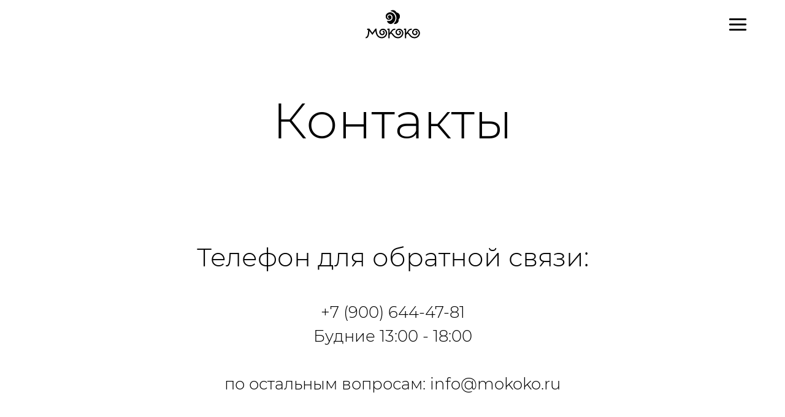

--- FILE ---
content_type: text/html; charset=UTF-8
request_url: https://mokoko.ru/page34396161.html
body_size: 7185
content:
<!DOCTYPE html> <html lang="ru"> <head> <meta charset="utf-8" /> <meta http-equiv="Content-Type" content="text/html; charset=utf-8" /> <meta name="viewport" content="width=device-width, initial-scale=1.0" /> <!--metatextblock--> <title>Mokoko / Контакты</title> <meta property="og:url" content="https://mokoko.ru/contacts" /> <meta property="og:title" content="Mokoko / Контакты" /> <meta property="og:description" content="" /> <meta property="og:type" content="website" /> <link rel="canonical" href="https://mokoko.ru/contacts"> <!--/metatextblock--> <meta name="format-detection" content="telephone=no" /> <meta http-equiv="x-dns-prefetch-control" content="on"> <link rel="dns-prefetch" href="https://ws.tildacdn.com"> <link rel="dns-prefetch" href="https://static.tildacdn.com"> <link rel="icon" type="image/png" sizes="32x32" href="https://static.tildacdn.com/tild3639-6639-4765-a530-626635653936/Frame_1.png" media="(prefers-color-scheme: light)"/> <link rel="icon" type="image/png" sizes="32x32" href="https://static.tildacdn.com/tild3435-3232-4333-a139-386135313039/g10_1.png" media="(prefers-color-scheme: dark)"/> <link rel="icon" type="image/svg+xml" sizes="any" href="https://static.tildacdn.com/tild3632-6537-4430-b462-353034363738/g10_1.svg"> <link rel="apple-touch-icon" type="image/png" href="https://static.tildacdn.com/tild3762-3364-4164-b738-353563633865/g10_1.png"> <link rel="icon" type="image/png" sizes="192x192" href="https://static.tildacdn.com/tild3762-3364-4164-b738-353563633865/g10_1.png"> <!-- Assets --> <script src="https://neo.tildacdn.com/js/tilda-fallback-1.0.min.js" async charset="utf-8"></script> <link rel="stylesheet" href="https://static.tildacdn.com/css/tilda-grid-3.0.min.css" type="text/css" media="all" onerror="this.loaderr='y';"/> <link rel="stylesheet" href="https://static.tildacdn.com/ws/project5823703/tilda-blocks-page34396161.min.css?t=1767358457" type="text/css" media="all" onerror="this.loaderr='y';" /> <link rel="preconnect" href="https://fonts.gstatic.com"> <link href="https://fonts.googleapis.com/css2?family=Montserrat:wght@100..900&subset=latin,cyrillic" rel="stylesheet"> <link rel="stylesheet" href="https://static.tildacdn.com/css/tilda-animation-2.0.min.css" type="text/css" media="all" onerror="this.loaderr='y';" /> <link rel="stylesheet" href="https://static.tildacdn.com/css/tilda-menu-widgeticons-1.0.min.css" type="text/css" media="all" onerror="this.loaderr='y';" /> <script nomodule src="https://static.tildacdn.com/js/tilda-polyfill-1.0.min.js" charset="utf-8"></script> <script type="text/javascript">function t_onReady(func) {if(document.readyState!='loading') {func();} else {document.addEventListener('DOMContentLoaded',func);}}
function t_onFuncLoad(funcName,okFunc,time) {if(typeof window[funcName]==='function') {okFunc();} else {setTimeout(function() {t_onFuncLoad(funcName,okFunc,time);},(time||100));}}function t396_initialScale(t){var e=document.getElementById("rec"+t);if(e){var i=e.querySelector(".t396__artboard");if(i){window.tn_scale_initial_window_width||(window.tn_scale_initial_window_width=document.documentElement.clientWidth);var a=window.tn_scale_initial_window_width,r=[],n,l=i.getAttribute("data-artboard-screens");if(l){l=l.split(",");for(var o=0;o<l.length;o++)r[o]=parseInt(l[o],10)}else r=[320,480,640,960,1200];for(var o=0;o<r.length;o++){var d=r[o];a>=d&&(n=d)}var _="edit"===window.allrecords.getAttribute("data-tilda-mode"),c="center"===t396_getFieldValue(i,"valign",n,r),s="grid"===t396_getFieldValue(i,"upscale",n,r),w=t396_getFieldValue(i,"height_vh",n,r),g=t396_getFieldValue(i,"height",n,r),u=!!window.opr&&!!window.opr.addons||!!window.opera||-1!==navigator.userAgent.indexOf(" OPR/");if(!_&&c&&!s&&!w&&g&&!u){var h=parseFloat((a/n).toFixed(3)),f=[i,i.querySelector(".t396__carrier"),i.querySelector(".t396__filter")],v=Math.floor(parseInt(g,10)*h)+"px",p;i.style.setProperty("--initial-scale-height",v);for(var o=0;o<f.length;o++)f[o].style.setProperty("height","var(--initial-scale-height)");t396_scaleInitial__getElementsToScale(i).forEach((function(t){t.style.zoom=h}))}}}}function t396_scaleInitial__getElementsToScale(t){return t?Array.prototype.slice.call(t.children).filter((function(t){return t&&(t.classList.contains("t396__elem")||t.classList.contains("t396__group"))})):[]}function t396_getFieldValue(t,e,i,a){var r,n=a[a.length-1];if(!(r=i===n?t.getAttribute("data-artboard-"+e):t.getAttribute("data-artboard-"+e+"-res-"+i)))for(var l=0;l<a.length;l++){var o=a[l];if(!(o<=i)&&(r=o===n?t.getAttribute("data-artboard-"+e):t.getAttribute("data-artboard-"+e+"-res-"+o)))break}return r}window.TN_SCALE_INITIAL_VER="1.0",window.tn_scale_initial_window_width=null;</script> <script src="https://static.tildacdn.com/js/tilda-scripts-3.0.min.js" charset="utf-8" defer onerror="this.loaderr='y';"></script> <script src="https://static.tildacdn.com/ws/project5823703/tilda-blocks-page34396161.min.js?t=1767358457" charset="utf-8" async onerror="this.loaderr='y';"></script> <script src="https://static.tildacdn.com/js/tilda-lazyload-1.0.min.js" charset="utf-8" async onerror="this.loaderr='y';"></script> <script src="https://static.tildacdn.com/js/tilda-animation-2.0.min.js" charset="utf-8" async onerror="this.loaderr='y';"></script> <script src="https://static.tildacdn.com/js/tilda-zero-1.1.min.js" charset="utf-8" async onerror="this.loaderr='y';"></script> <script src="https://static.tildacdn.com/js/tilda-menu-1.0.min.js" charset="utf-8" async onerror="this.loaderr='y';"></script> <script src="https://static.tildacdn.com/js/tilda-menu-widgeticons-1.0.min.js" charset="utf-8" async onerror="this.loaderr='y';"></script> <script src="https://static.tildacdn.com/js/tilda-zero-scale-1.0.min.js" charset="utf-8" async onerror="this.loaderr='y';"></script> <script src="https://static.tildacdn.com/js/tilda-zero-fixed-1.0.min.js" charset="utf-8" async onerror="this.loaderr='y';"></script> <script src="https://static.tildacdn.com/js/tilda-skiplink-1.0.min.js" charset="utf-8" async onerror="this.loaderr='y';"></script> <script src="https://static.tildacdn.com/js/tilda-events-1.0.min.js" charset="utf-8" async onerror="this.loaderr='y';"></script> <script type="text/javascript" src="https://static.tildacdn.com/js/tilda-lk-dashboard-1.0.min.js" charset="utf-8" async onerror="this.loaderr='y';"></script> <script type="text/javascript">window.dataLayer=window.dataLayer||[];</script> <script type="text/javascript">(function() {if((/bot|google|yandex|baidu|bing|msn|duckduckbot|teoma|slurp|crawler|spider|robot|crawling|facebook/i.test(navigator.userAgent))===false&&typeof(sessionStorage)!='undefined'&&sessionStorage.getItem('visited')!=='y'&&document.visibilityState){var style=document.createElement('style');style.type='text/css';style.innerHTML='@media screen and (min-width: 980px) {.t-records {opacity: 0;}.t-records_animated {-webkit-transition: opacity ease-in-out .2s;-moz-transition: opacity ease-in-out .2s;-o-transition: opacity ease-in-out .2s;transition: opacity ease-in-out .2s;}.t-records.t-records_visible {opacity: 1;}}';document.getElementsByTagName('head')[0].appendChild(style);function t_setvisRecs(){var alr=document.querySelectorAll('.t-records');Array.prototype.forEach.call(alr,function(el) {el.classList.add("t-records_animated");});setTimeout(function() {Array.prototype.forEach.call(alr,function(el) {el.classList.add("t-records_visible");});sessionStorage.setItem("visited","y");},400);}
document.addEventListener('DOMContentLoaded',t_setvisRecs);}})();</script></head> <body class="t-body" style="margin:0;"> <!--allrecords--> <div id="allrecords" class="t-records" data-hook="blocks-collection-content-node" data-tilda-project-id="5823703" data-tilda-page-id="34396161" data-tilda-page-alias="contacts" data-tilda-formskey="1c150179cdd88dab00993fd715823703" data-tilda-lazy="yes" data-tilda-project-lang="RU" data-tilda-root-zone="com" data-tilda-project-country="RU"> <!--header--> <header id="t-header" class="t-records" data-hook="blocks-collection-content-node" data-tilda-project-id="5823703" data-tilda-page-id="29931211" data-tilda-formskey="1c150179cdd88dab00993fd715823703" data-tilda-lazy="yes" data-tilda-project-lang="RU" data-tilda-root-zone="com" data-tilda-project-country="RU"> <div id="rec484511509" class="r t-rec t-screenmin-980px" style=" " data-animationappear="off" data-record-type="396" data-screen-min="980px"> <!-- T396 --> <style>#rec484511509 .t396__artboard {position:absolute;width:100%;z-index:990;}#rec484511509 .t396__artboard {height:80px;}#rec484511509 .t396__filter {height:80px;}#rec484511509 .t396__carrier{height:80px;background-position:center center;background-attachment:scroll;background-size:cover;background-repeat:no-repeat;}@media screen and (max-width:1199px) {#rec484511509 .t396__artboard,#rec484511509 .t396__filter,#rec484511509 .t396__carrier {}#rec484511509 .t396__filter {}#rec484511509 .t396__carrier {background-attachment:scroll;}}@media screen and (max-width:959px) {#rec484511509 .t396__artboard,#rec484511509 .t396__filter,#rec484511509 .t396__carrier {}#rec484511509 .t396__filter {}#rec484511509 .t396__carrier {background-attachment:scroll;}}@media screen and (max-width:639px) {#rec484511509 .t396__artboard,#rec484511509 .t396__filter,#rec484511509 .t396__carrier {}#rec484511509 .t396__filter {}#rec484511509 .t396__carrier {background-attachment:scroll;}}@media screen and (max-width:479px) {#rec484511509 .t396__artboard,#rec484511509 .t396__filter,#rec484511509 .t396__carrier {}#rec484511509 .t396__filter {}#rec484511509 .t396__carrier {background-attachment:scroll;}}#rec484511509 .tn-elem[data-elem-id="1661714155922"]{z-index:3;top:0px;;left:0px;;width:100%;height:161%;-webkit-backdrop-filter:blur(20px);:backdrop-filter:blur(20px);;backdrop-filter:blur(20px);:backdrop-filter:blur(20px);;border-radius:0px 0px 0px 0px;}#rec484511509 .tn-elem[data-elem-id="1661714155922"] .tn-atom{border-radius:0px 0px 0px 0px;opacity:0.6;background-color:#ffffff;background-position:center center;border-width:var(--t396-borderwidth,0);border-style:var(--t396-borderstyle,solid);border-color:var(--t396-bordercolor,transparent);transition:background-color var(--t396-speedhover,0s) ease-in-out,color var(--t396-speedhover,0s) ease-in-out,border-color var(--t396-speedhover,0s) ease-in-out,box-shadow var(--t396-shadowshoverspeed,0.2s) ease-in-out;}@media screen and (max-width:1199px){#rec484511509 .tn-elem[data-elem-id="1661714155922"]{display:table;}}@media screen and (max-width:959px){#rec484511509 .tn-elem[data-elem-id="1661714155922"]{display:table;}}@media screen and (max-width:639px){#rec484511509 .tn-elem[data-elem-id="1661714155922"]{display:table;}}@media screen and (max-width:479px){#rec484511509 .tn-elem[data-elem-id="1661714155922"]{display:table;}}#rec484511509 .tn-elem[data-elem-id="1661714369129"]{z-index:3;top:calc(40px - 17px + 0px);;left:calc(50% + 600px - 34px + -20px);;width:34px;height:auto;}#rec484511509 .tn-elem[data-elem-id="1661714369129"] .tn-atom{border-radius:0px 0px 0px 0px;background-position:center center;border-width:var(--t396-borderwidth,0);border-style:var(--t396-borderstyle,solid);border-color:var(--t396-bordercolor,transparent);transition:background-color var(--t396-speedhover,0s) ease-in-out,color var(--t396-speedhover,0s) ease-in-out,border-color var(--t396-speedhover,0s) ease-in-out,box-shadow var(--t396-shadowshoverspeed,0.2s) ease-in-out;}#rec484511509 .tn-elem[data-elem-id="1661714369129"] .tn-atom__img{border-radius:0px 0px 0px 0px;object-position:center center;}@media screen and (max-width:1199px){#rec484511509 .tn-elem[data-elem-id="1661714369129"]{display:table;height:auto;}}@media screen and (max-width:959px){#rec484511509 .tn-elem[data-elem-id="1661714369129"]{display:table;height:auto;}}@media screen and (max-width:639px){#rec484511509 .tn-elem[data-elem-id="1661714369129"]{display:table;height:auto;}}@media screen and (max-width:479px){#rec484511509 .tn-elem[data-elem-id="1661714369129"]{display:table;top:calc(40px - 17px + 0px);;left:calc(50% + 160px - 34px + -20px);;height:auto;}}#rec484511509 .tn-elem[data-elem-id="1699126189499"]{z-index:3;top:calc(40px - 67.5px + -1px);;left:calc(50% - 67.5px + 0px);;width:135px;height:auto;}#rec484511509 .tn-elem[data-elem-id="1699126189499"] .tn-atom{border-radius:0px 0px 0px 0px;background-position:center center;border-width:var(--t396-borderwidth,0);border-style:var(--t396-borderstyle,solid);border-color:var(--t396-bordercolor,transparent);transition:background-color var(--t396-speedhover,0s) ease-in-out,color var(--t396-speedhover,0s) ease-in-out,border-color var(--t396-speedhover,0s) ease-in-out,box-shadow var(--t396-shadowshoverspeed,0.2s) ease-in-out;}#rec484511509 .tn-elem[data-elem-id="1699126189499"] .tn-atom__img{border-radius:0px 0px 0px 0px;object-position:center center;}@media screen and (max-width:1199px){#rec484511509 .tn-elem[data-elem-id="1699126189499"]{display:table;height:auto;}}@media screen and (max-width:959px){#rec484511509 .tn-elem[data-elem-id="1699126189499"]{display:table;height:auto;}}@media screen and (max-width:639px){#rec484511509 .tn-elem[data-elem-id="1699126189499"]{display:table;height:auto;}}@media screen and (max-width:479px){#rec484511509 .tn-elem[data-elem-id="1699126189499"]{display:table;height:auto;}}</style> <div class='t396'> <div class="t396__artboard" data-artboard-recid="484511509" data-artboard-screens="320,480,640,960,1200" data-artboard-height="80" data-artboard-valign="center" data-artboard-upscale="grid" data-artboard-pos="absolute" data-artboard-fixed-need-js="y"> <div class="t396__carrier" data-artboard-recid="484511509"></div> <div class="t396__filter" data-artboard-recid="484511509"></div> <div class='t396__elem tn-elem tn-elem__4845115091661714155922' data-elem-id='1661714155922' data-elem-type='shape' data-field-top-value="0" data-field-left-value="0" data-field-height-value="161" data-field-width-value="100" data-field-axisy-value="top" data-field-axisx-value="left" data-field-container-value="window" data-field-topunits-value="%" data-field-leftunits-value="%" data-field-heightunits-value="%" data-field-widthunits-value="%"> <div class='tn-atom'> </div> </div> <div class='t396__elem tn-elem tn-elem__4845115091661714369129' data-elem-id='1661714369129' data-elem-type='image' data-field-top-value="0" data-field-left-value="-20" data-field-height-value="34" data-field-width-value="34" data-field-axisy-value="center" data-field-axisx-value="right" data-field-container-value="grid" data-field-topunits-value="px" data-field-leftunits-value="px" data-field-heightunits-value="px" data-field-widthunits-value="px" data-field-filewidth-value="96" data-field-fileheight-value="96" data-field-heightmode-value="hug" data-field-top-res-320-value="0" data-field-left-res-320-value="-20" data-field-container-res-320-value="window"> <a class='tn-atom' href="#menu"> <img class='tn-atom__img t-img' data-original='https://static.tildacdn.com/tild6537-3831-4335-a466-653437313730/icons8-menu-96.svg'
src='https://static.tildacdn.com/tild6537-3831-4335-a466-653437313730/icons8-menu-96.svg'
alt='' imgfield='tn_img_1661714369129'
/> </a> </div> <div class='t396__elem tn-elem tn-elem__4845115091699126189499' data-elem-id='1699126189499' data-elem-type='image' data-field-top-value="-1" data-field-left-value="0" data-field-height-value="135" data-field-width-value="135" data-field-axisy-value="center" data-field-axisx-value="center" data-field-container-value="grid" data-field-topunits-value="px" data-field-leftunits-value="px" data-field-heightunits-value="px" data-field-widthunits-value="px" data-field-filewidth-value="133" data-field-fileheight-value="133" data-field-heightmode-value="hug"> <a class='tn-atom' href="https://mokoko.ru"> <img class='tn-atom__img t-img' data-original='https://static.tildacdn.com/tild3236-3831-4135-a232-623437323864/--1.svg'
src='https://static.tildacdn.com/tild3236-3831-4135-a232-623437323864/--1.svg'
alt='' imgfield='tn_img_1699126189499'
/> </a> </div> </div> </div> <script>t_onReady(function() {t_onFuncLoad('t396_init',function() {t396_init('484511509');});});</script> <!-- /T396 --> </div> <div id="rec682476375" class="r t-rec t-screenmax-980px" style=" " data-animationappear="off" data-record-type="396" data-screen-max="980px"> <!-- T396 --> <style>#rec682476375 .t396__artboard {position:fixed;width:100%;left:0;top:0;z-index:990;}#rec682476375 .t396__artboard {height:80px;background-color:#ffffff;}#rec682476375 .t396__filter {height:80px;}#rec682476375 .t396__carrier{height:80px;background-position:center center;background-attachment:fixed;transform:translate3d(0,0,0);-moz-transform:unset;background-size:cover;background-repeat:no-repeat;}@media screen and (min-width:1199px) {#rec682476375 .t396__carrier-wrapper {position:absolute;width:100%;height:100%;top:0;left:0;-webkit-clip-path:inset(0 0 0 0);clip-path:inset(0 0 0 0);}#rec682476375 .t396__carrier{position:fixed;display:block;width:100%;height:100% !important;top:0;left:0;background-size:cover;background-position:center center;transform:translateZ(0);will-change:transform;pointer-events:none;}}@media screen and (max-width:1199px) {#rec682476375 .t396__carrier-wrapper {position:absolute;width:100%;height:100%;top:0;left:0;-webkit-clip-path:inset(0 0 0 0);clip-path:inset(0 0 0 0);}}@media screen and (max-width:1199px) {#rec682476375 .t396__artboard,#rec682476375 .t396__filter,#rec682476375 .t396__carrier {}#rec682476375 .t396__filter {}#rec682476375 .t396__carrier {background-attachment:scroll;}}@media screen and (max-width:959px) {#rec682476375 .t396__artboard,#rec682476375 .t396__filter,#rec682476375 .t396__carrier {}#rec682476375 .t396__filter {}#rec682476375 .t396__carrier {background-attachment:scroll;}}@media screen and (max-width:639px) {#rec682476375 .t396__artboard,#rec682476375 .t396__filter,#rec682476375 .t396__carrier {}#rec682476375 .t396__filter {}#rec682476375 .t396__carrier {background-attachment:scroll;}}@media screen and (max-width:479px) {#rec682476375 .t396__artboard,#rec682476375 .t396__filter,#rec682476375 .t396__carrier {}#rec682476375 .t396__filter {}#rec682476375 .t396__carrier {background-attachment:scroll;}}#rec682476375 .tn-elem[data-elem-id="1661714155922"]{z-index:2;top:0px;;left:0px;;width:100%;height:161%;-webkit-backdrop-filter:blur(20px);:backdrop-filter:blur(20px);;backdrop-filter:blur(20px);:backdrop-filter:blur(20px);;}#rec682476375 .tn-elem[data-elem-id="1661714155922"] .tn-atom{opacity:0.6;background-color:#ffffff;background-position:center center;border-width:var(--t396-borderwidth,0);border-style:var(--t396-borderstyle,solid);border-color:var(--t396-bordercolor,transparent);transition:background-color var(--t396-speedhover,0s) ease-in-out,color var(--t396-speedhover,0s) ease-in-out,border-color var(--t396-speedhover,0s) ease-in-out,box-shadow var(--t396-shadowshoverspeed,0.2s) ease-in-out;}#rec682476375 .tn-elem[data-elem-id="1661714369129"]{z-index:3;top:calc(40px - 0px + 0px);;left:calc(50% + 600px - 34px + -20px);;width:34px;height:auto;}#rec682476375 .tn-elem[data-elem-id="1661714369129"] .tn-atom{background-position:center center;border-width:var(--t396-borderwidth,0);border-style:var(--t396-borderstyle,solid);border-color:var(--t396-bordercolor,transparent);transition:background-color var(--t396-speedhover,0s) ease-in-out,color var(--t396-speedhover,0s) ease-in-out,border-color var(--t396-speedhover,0s) ease-in-out,box-shadow var(--t396-shadowshoverspeed,0.2s) ease-in-out;}@media screen and (max-width:479px){#rec682476375 .tn-elem[data-elem-id="1661714369129"]{top:calc(40px - 0px + 0px);;left:calc(50% + 160px - 34px + -20px);;height:auto;}}#rec682476375 .tn-elem[data-elem-id="1699126189499"]{z-index:4;top:calc(40px - 0px + -1px);;left:calc(50% - 67.5px + 0px);;width:135px;height:auto;}#rec682476375 .tn-elem[data-elem-id="1699126189499"] .tn-atom{background-position:center center;border-width:var(--t396-borderwidth,0);border-style:var(--t396-borderstyle,solid);border-color:var(--t396-bordercolor,transparent);transition:background-color var(--t396-speedhover,0s) ease-in-out,color var(--t396-speedhover,0s) ease-in-out,border-color var(--t396-speedhover,0s) ease-in-out,box-shadow var(--t396-shadowshoverspeed,0.2s) ease-in-out;}</style> <div class='t396'> <div class="t396__artboard" data-artboard-recid="682476375" data-artboard-screens="320,480,640,960,1200" data-artboard-height="80" data-artboard-valign="center" data-artboard-upscale="grid" data-artboard-pos="fixed"> <div class="t396__carrier-wrapper"> <div class="t396__carrier" data-artboard-recid="682476375"></div> </div> <div class="t396__filter" data-artboard-recid="682476375"></div> <div class='t396__elem tn-elem tn-elem__6824763751661714155922' data-elem-id='1661714155922' data-elem-type='shape' data-field-top-value="0" data-field-left-value="0" data-field-height-value="161" data-field-width-value="100" data-field-axisy-value="top" data-field-axisx-value="left" data-field-container-value="window" data-field-topunits-value="%" data-field-leftunits-value="%" data-field-heightunits-value="%" data-field-widthunits-value="%"> <div class='tn-atom'> </div> </div> <div class='t396__elem tn-elem tn-elem__6824763751661714369129' data-elem-id='1661714369129' data-elem-type='image' data-field-top-value="0" data-field-left-value="-20" data-field-width-value="34" data-field-axisy-value="center" data-field-axisx-value="right" data-field-container-value="grid" data-field-topunits-value="px" data-field-leftunits-value="px" data-field-heightunits-value="" data-field-widthunits-value="px" data-field-filewidth-value="96" data-field-fileheight-value="96" data-field-top-res-320-value="0" data-field-left-res-320-value="-20" data-field-container-res-320-value="window"> <a class='tn-atom' href="#menu"> <img class='tn-atom__img t-img' data-original='https://static.tildacdn.com/tild6537-3831-4335-a466-653437313730/icons8-menu-96.svg'
src='https://static.tildacdn.com/tild6537-3831-4335-a466-653437313730/icons8-menu-96.svg'
alt='' imgfield='tn_img_1661714369129'
/> </a> </div> <div class='t396__elem tn-elem tn-elem__6824763751699126189499' data-elem-id='1699126189499' data-elem-type='image' data-field-top-value="-1" data-field-left-value="0" data-field-width-value="135" data-field-axisy-value="center" data-field-axisx-value="center" data-field-container-value="grid" data-field-topunits-value="px" data-field-leftunits-value="px" data-field-heightunits-value="" data-field-widthunits-value="px" data-field-filewidth-value="133" data-field-fileheight-value="133"> <div class='tn-atom'> <img class='tn-atom__img t-img' data-original='https://static.tildacdn.com/tild3236-3831-4135-a232-623437323864/--1.svg'
src='https://static.tildacdn.com/tild3236-3831-4135-a232-623437323864/--1.svg'
alt='' imgfield='tn_img_1699126189499'
/> </div> </div> </div> </div> <script>t_onReady(function() {t_onFuncLoad('t396_init',function() {t396_init('682476375');});});</script> <!-- /T396 --> </div> <div id="rec484510937" class="r t-rec" style="background-color:#ffffff; " data-animationappear="off" data-record-type="450" data-bg-color="#ffffff"> <!-- t450 --> <div id="nav484510937marker"></div> <div class="t450__overlay"> <div class="t450__overlay_bg"
style=" "> </div> </div> <div id="nav484510937" class="t450 " data-tooltip-hook="#menu"
style="background-color: #ffffff;"> <button type="button"
class="t450__close-button t450__close t450_opened "
style="background-color: #ffffff;" aria-label="Close menu"> <div class="t450__close_icon" style="color:#000000;"> <span></span> <span></span> <span></span> <span></span> </div> </button> <div class="t450__container t-align_left"> <div class="t450__top"> <div class="t450__logowrapper"> <a href="/"> <img class="t450__logoimg"
src="https://static.tildacdn.com/tild3133-3135-4434-b033-373035333235/image.png"
imgfield="img"
alt="Mokoko"> </a> </div> <nav class="t450__menu"> <ul role="list" class="t450__list t-menu__list"> <li class="t450__list_item"> <a class="t-menu__link-item "
href="/" data-menu-submenu-hook="" data-menu-item-number="1">
Главная
</a> </li> <li class="t450__list_item"> <a class="t-menu__link-item "
href="/franchise" data-menu-submenu-hook="" data-menu-item-number="2">
Франшиза
</a> </li> <li class="t450__list_item"> <a class="t-menu__link-item "
href="https://mokoko.ru/page83800676.html" data-menu-submenu-hook="" data-menu-item-number="3">
Меню
</a> </li> <li class="t450__list_item"> <a class="t-menu__link-item "
href="/location" data-menu-submenu-hook="" data-menu-item-number="4">
Адреса
</a> </li> <li class="t450__list_item"> <a class="t-menu__link-item "
href="/page34396161.html" data-menu-submenu-hook="" data-menu-item-number="5">
Контакты
</a> </li> </ul> </nav> </div> <div class="t450__rightside"> <div class="t450__rightcontainer"> <div class="t450__right_buttons"> <div class="t450__right_buttons_wrap"> <div class="t450__right_buttons_but t450__right_buttons_but_two_left"> <a
class="t-btn t-btnflex t-btnflex_type_button t-btnflex_sm"
href="/franchise"><span class="t-btnflex__text">Открыть кофейню</span> <style>#rec484510937 .t-btnflex.t-btnflex_type_button {color:#ffffff;background-color:#000000;--border-width:0px;border-style:none !important;border-radius:30px;box-shadow:none !important;font-family:Montserrat;transition-duration:0.2s;transition-property:background-color,color,border-color,box-shadow,opacity,transform,gap;transition-timing-function:ease-in-out;}@media (hover:hover) {#rec484510937 .t-btnflex.t-btnflex_type_button:not(.t-animate_no-hover):hover {background-color:#8a8a8a !important;}#rec484510937 .t-btnflex.t-btnflex_type_button:not(.t-animate_no-hover):focus-visible {background-color:#8a8a8a !important;}}</style></a> </div> <div class="t450__right_buttons_but t450__right_buttons_but_two_right"> <a
class="t-btn t-btnflex t-btnflex_type_button2 t-btnflex_sm"
href="tel:89006444781"><span class="t-btnflex__text">8 (900) 644-47-81</span> <style>#rec484510937 .t-btnflex.t-btnflex_type_button2 {border-style:solid !important;border-color:#000000 !important;--border-width:1px;border-radius:30px;box-shadow:none !important;font-family:Montserrat;transition-duration:0.2s;transition-property:background-color,color,border-color,box-shadow,opacity,transform,gap;transition-timing-function:ease-in-out;}@media (hover:hover) {#rec484510937 .t-btnflex.t-btnflex_type_button2:not(.t-animate_no-hover):hover {background-color:#8a8a8a !important;}#rec484510937 .t-btnflex.t-btnflex_type_button2:not(.t-animate_no-hover):focus-visible {background-color:#8a8a8a !important;}}</style></a> </div> </div> </div> </div> </div> </div> </div> <script>t_onReady(function() {var rec=document.querySelector('#rec484510937');if(!rec) return;rec.setAttribute('data-animationappear','off');rec.style.opacity=1;t_onFuncLoad('t450_initMenu',function() {t450_initMenu('484510937');});});</script> <style>#rec484510937 .t-menu__link-item{-webkit-transition:color 0.3s ease-in-out,opacity 0.3s ease-in-out;transition:color 0.3s ease-in-out,opacity 0.3s ease-in-out;}#rec484510937 .t-menu__link-item:not(.t-active):not(.tooltipstered):hover{opacity:0.6 !important;}#rec484510937 .t-menu__link-item:not(.t-active):not(.tooltipstered):focus-visible{opacity:0.6 !important;}@supports (overflow:-webkit-marquee) and (justify-content:inherit){#rec484510937 .t-menu__link-item,#rec484510937 .t-menu__link-item.t-active{opacity:1 !important;}}</style> <style> #rec484510937 .t450__logo{font-size:18px;color:#000000;font-family:'Montserrat';font-weight:500;text-transform:uppercase;letter-spacing:2px;}</style> <style> #rec484510937 .t450__logowrapper a{font-size:18px;color:#000000;font-family:'Montserrat';font-weight:500;text-transform:uppercase;letter-spacing:2px;}#rec484510937 a.t-menu__link-item{font-size:22px;color:#000000;font-family:'Montserrat';font-weight:300;}</style> <style> #rec484510937 .t450__right_langs_lang a{color:#000000;font-family:'Montserrat';font-weight:300;}</style> </div> </header> <!--/header--> <div id="rec555664600" class="r t-rec t-rec_pt_150 t-rec_pb_0" style="padding-top:150px;padding-bottom:0px; " data-record-type="60"> <!-- T050 --> <div class="t050"> <div class="t-container t-align_center"> <div class="t-col t-col_10 t-prefix_1"> <div class="t050__title t-title t-title_xxl" field="title">Контакты</div> </div> </div> </div> <style> #rec555664600 .t050__uptitle{text-transform:uppercase;}#rec555664600 .t050__title{font-family:'Montserrat';font-weight:300;}</style> </div> <div id="rec555664831" class="r t-rec t-rec_pt_150 t-rec_pb_150" style="padding-top:150px;padding-bottom:150px; " data-record-type="560"> <!-- t560--> <div class="t560"> <div class="t-container"> <div class="t-col t-col_8 t-prefix_2 t-align_center"> <div class="t560__title t-title t-title_xs" field="title">Телефон для обратной связи:</div> <div class="t560__text t-text-impact t-text-impact_xs " field="text">+7 (900) 644-47-81<br />Будние 13:00 - 18:00<br /><br />по остальным вопросам: info@mokoko.ru</div> </div> </div> </div> <style> #rec555664831 .t560__title{font-family:'Montserrat';font-weight:300;}#rec555664831 .t560__text{font-family:'Montserrat';font-weight:300;}#rec555664831 .t560__descr{font-family:'Montserrat';font-weight:300;}</style> </div> <div id="rec555664602" class="r t-rec" style=" " data-animationappear="off" data-record-type="875"> <!-- t875 --> <script>t_onReady(function() {t_onFuncLoad('t875_init',function() {t875_init('555664602');});});</script> </div> <!--footer--> <footer id="t-footer" class="t-records" data-hook="blocks-collection-content-node" data-tilda-project-id="5823703" data-tilda-page-id="29944361" data-tilda-formskey="1c150179cdd88dab00993fd715823703" data-tilda-lazy="yes" data-tilda-project-lang="RU" data-tilda-root-zone="com" data-tilda-project-country="RU"> <div id="rec484504907" class="r t-rec" style="background-color:#000000; " data-animationappear="off" data-record-type="981" data-bg-color="#000000"> <!-- t981 --> <div class="t981"> <div class="t981__wrapper t-container"> <div class="t981__col t981__col_left"> <div class="t981__logo-wrapper"> <a class="t981__link" href="/"> <img class="t981__logo t-img"
src="https://static.tildacdn.com/tild3439-3836-4134-b436-343336643133/Frame_4.svg"
imgfield="img"
style="max-width: 197px;" alt="Mokoko"> </a> </div> </div> <div class="t981__col t981__col_right" style="width: auto;"> <div class="t981__menu t981__main-menu"> </div> <div class="t981__menu t981__secondary-menu" field="text"><ul><li data-list="bullet">Политика конфиденциальности</li><li data-list="bullet"><a href="https://mokoko.ru/base">Вход для партнеров</a></li></ul><br />*Организация Meta Platforms Inc. (соцсети Фейсбук, Инстаграм) признана экстремистской, её деятельность запрещена на территории РФ.</div> </div> </div> </div> <style> #rec484504907 .t981__menu-link{color:#ffffff;font-family:'Montserrat';text-transform:uppercase;}#rec484504907 .t981__secondary-menu{color:#7d7d7d;font-family:'Montserrat';}</style> </div> <div id="rec484509594" class="r t-rec" style=" " data-animationappear="off" data-record-type="360"> <!-- T360 --> <style>.t-records{opacity:0;}.t-records_animated{-webkit-transition:opacity ease-in-out 0.4s;-moz-transition:opacity ease-in-out 0.4s;-o-transition:opacity ease-in-out 0.4s;transition:opacity ease-in-out 0.4s;}.t-records.t-records_visible,.t-records .t-records{opacity:1;}</style> <script>t_onReady(function() {var allRecords=document.querySelector('.t-records');window.addEventListener('pageshow',function(event) {if(event.persisted) {allRecords.classList.add('t-records_visible');}});var rec=document.querySelector('#rec484509594');if(!rec) return;rec.setAttribute('data-animationappear','off');rec.style.opacity='1';allRecords.classList.add('t-records_animated');setTimeout(function() {allRecords.classList.add('t-records_visible');},200);});</script> <script>t_onReady(function() {var selects='button:not(.t-submit):not(.t835__btn_next):not(.t835__btn_prev):not(.t835__btn_result):not(.t862__btn_next):not(.t862__btn_prev):not(.t862__btn_result):not(.t854__news-btn):not(.t862__btn_next),' +
'a:not([href*="#"]):not(.carousel-control):not(.t-carousel__control):not(.t807__btn_reply):not([href^="#price"]):not([href^="javascript"]):not([href^="mailto"]):not([href^="tel"]):not([href^="link_sub"]):not(.js-feed-btn-show-more):not(.t367__opener):not([href^="https://www.dropbox.com/"])';var elements=document.querySelectorAll(selects);Array.prototype.forEach.call(elements,function(element) {if(element.getAttribute('data-menu-submenu-hook')) return;element.addEventListener('click',function(event) {var goTo=this.getAttribute('href');if(goTo!==null&&!goTo.startsWith('#')) {var ctrl=event.ctrlKey;var cmd=event.metaKey&&navigator.platform.indexOf('Mac')!==-1;if(!ctrl&&!cmd) {var target=this.getAttribute('target');if(target!=='_blank') {event.preventDefault();var allRecords=document.querySelector('.t-records');if(allRecords) {allRecords.classList.remove('t-records_visible');}
setTimeout(function() {window.location=goTo;},500);}}}});});});</script> </div> <div id="rec484509607" class="r t-rec" style=" " data-animationappear="off" data-record-type="602"> <!-- T602 --> <div class="t602"> <div class="t602__indicator" style="background:#000000;"></div> </div> <script>t_onReady(function() {t_onFuncLoad('t602_init',function() {t602_init('484509607');});});</script> </div> <div id="rec484509580" class="r t-rec" style=" " data-animationappear="off" data-record-type="270"> <div class="t270" data-history-disabled="yes"></div> <script>t_onReady(function() {var hash=window.location.hash;t_onFuncLoad('t270_scroll',function() {t270_scroll(hash,-3);});setTimeout(function() {var curPath=window.location.pathname;var curFullPath=window.location.origin + curPath;var recs=document.querySelectorAll('.r');Array.prototype.forEach.call(recs,function(rec) {var selects='a[href^="#"]:not([href="#"]):not(.carousel-control):not(.t-carousel__control):not([href^="#price"]):not([href^="#submenu"]):not([href^="#popup"]):not([href*="#zeropopup"]):not([href*="#closepopup"]):not([href*="#closeallpopup"]):not([href^="#prodpopup"]):not([href^="#order"]):not([href^="#!"]):not([target="_blank"]),' +
'a[href^="' + curPath + '#"]:not([href*="#!/tfeeds/"]):not([href*="#!/tproduct/"]):not([href*="#!/tab/"]):not([href*="#popup"]):not([href*="#zeropopup"]):not([href*="#closepopup"]):not([href*="#closeallpopup"]):not([target="_blank"]),' +
'a[href^="' + curFullPath + '#"]:not([href*="#!/tfeeds/"]):not([href*="#!/tproduct/"]):not([href*="#!/tab/"]):not([href*="#popup"]):not([href*="#zeropopup"]):not([href*="#closepopup"]):not([href*="#closeallpopup"]):not([target="_blank"])';var elements=rec.querySelectorAll(selects);Array.prototype.forEach.call(elements,function(element) {element.addEventListener('click',function(event) {event.preventDefault();var hash=this.hash.trim();t_onFuncLoad('t270_scroll',function() {t270_scroll(hash,-3);});});});});if(document.querySelectorAll('.js-store').length>0||document.querySelectorAll('.js-feed').length>0) {t_onFuncLoad('t270_scroll',function() {t270_scroll(hash,-3,1);});}},500);setTimeout(function() {var hash=window.location.hash;if(hash&&document.querySelectorAll('a[name="' + hash.slice(1) + '"], div[id="' + hash.slice(1) + '"]').length>0) {if(window.isMobile) {t_onFuncLoad('t270_scroll',function() {t270_scroll(hash,0);});} else {t_onFuncLoad('t270_scroll',function() {t270_scroll(hash,0);});}}},1000);window.addEventListener('popstate',function() {var hash=window.location.hash;if(hash&&document.querySelectorAll('a[name="' + hash.slice(1) + '"], div[id="' + hash.slice(1) + '"]').length>0) {if(window.isMobile) {t_onFuncLoad('t270_scroll',function() {t270_scroll(hash,0);});} else {t_onFuncLoad('t270_scroll',function() {t270_scroll(hash,0);});}}});});</script> </div> </footer> <!--/footer--> </div> <!--/allrecords--> <!-- Stat --> <script type="text/javascript">if(!window.mainTracker) {window.mainTracker='tilda';}
setTimeout(function(){(function(d,w,k,o,g) {var n=d.getElementsByTagName(o)[0],s=d.createElement(o),f=function(){n.parentNode.insertBefore(s,n);};s.type="text/javascript";s.async=true;s.key=k;s.id="tildastatscript";s.src=g;if(w.opera=="[object Opera]") {d.addEventListener("DOMContentLoaded",f,false);} else {f();}})(document,window,'e69a1c23d128b45f952ca35df9cff2cf','script','https://static.tildacdn.com/js/tilda-stat-1.0.min.js');},2000);</script> </body> </html>

--- FILE ---
content_type: text/html; charset=UTF-8
request_url: https://members.tildaapi.com/api/getstyles/
body_size: 1134
content:
{"status":"ok","data":{"controlblock":{"modified":"2022-09-03 13:47:33","user_color":"#ffffff","border_color":"","user_position":"topright","border_width_px":"0px","user_background":"#383838","user_border_color":"#7d7d7d","user_position_mobile":"topright","user_background_opacity":"","user_vertical_coordinate_px":"20px","user_horizontal_coordinate_px":"20px","user_vertical_coordinate_mobile_px":"35px","user_horizontal_coordinate_mobile_px":"10px","user_size":"60px","user_size_mobile":"60px"},"welcomepage":{"typeId":"default","ordersManagementShowOrders":true,"ordersManagementShowPurchased":true,"ordersManagementShowAddresses":true,"ordersManagementShowProfile":true},"registrationpage":{"modified":"2022-09-03 13:49:31","agreement_link":"\u0415\u0441\u043b\u0438 \u0443 \u0432\u0430\u0441 \u043d\u0435\u0442 \u043f\u0430\u0440\u043e\u043b\u044f, \u043d\u0430\u043f\u0438\u0448\u0438\u0442\u0435 \u043d\u0430\u043c \u043d\u0430 \u043f\u043e\u0447\u0442\u0443 info@mokoko.ru","background_image":"https:\/\/static.tildacdn.com\/tild3238-3131-4937-b866-613464626362\/1658743148928-01.jpeg","gradient_end_color":"","gradient_start_color":"","gradient_end_color_opacity":"","gradient_start_color_opacity":""},"fonts":{"rf_id":"","bgcolor":"","gf_fonts":"family=Montserrat:wght@300;400;500;600;700&subset=latin,cyrillic","textfont":"Montserrat","tf_fonts":"","fontsswap":"","linecolor":"","linkcolor":"","textcolor":"","typekitid":"","headlinefont":"Montserrat","myfonts_json":"[{\"f_name\":\"Montserrat\",\"f_100\":\"https:\\\/\\\/static.tildacdn.com\\\/tild3835-3136-4637-b963-326134643365\\\/Montserrat-Thin.woff\",\"f_200\":\"https:\\\/\\\/static.tildacdn.com\\\/tild3730-3837-4130-a164-363431363634\\\/Montserrat-ExtraLigh.woff\",\"f_300\":\"https:\\\/\\\/static.tildacdn.com\\\/tild6264-3536-4939-b166-313130303763\\\/Montserrat-Light.woff\",\"f_400\":\"https:\\\/\\\/static.tildacdn.com\\\/tild6164-3534-4565-a131-306631373764\\\/Montserrat-Regular.woff\",\"f_500\":\"https:\\\/\\\/static.tildacdn.com\\\/tild6434-6338-4438-b331-646661363363\\\/Montserrat-Medium.woff\",\"f_600\":\"https:\\\/\\\/static.tildacdn.com\\\/tild6330-3237-4264-a338-623863316666\\\/Montserrat-SemiBold.woff\",\"f_700\":\"https:\\\/\\\/static.tildacdn.com\\\/tild6133-6662-4231-a331-643937366565\\\/Montserrat-Bold.woff\",\"f_800\":\"https:\\\/\\\/static.tildacdn.com\\\/tild3930-3435-4664-b562-333463336332\\\/Montserrat-ExtraBold.woff\",\"f_900\":\"https:\\\/\\\/static.tildacdn.com\\\/tild6661-3639-4635-b266-656631633466\\\/Montserrat-Black.woff\",\"f_vf\":\"\",\"f_woff2_100\":\"\",\"f_woff2_200\":\"\",\"f_woff2_300\":\"\",\"f_woff2_400\":\"\",\"f_woff2_500\":\"\",\"f_woff2_600\":\"\",\"f_woff2_700\":\"\",\"f_woff2_800\":\"\",\"f_woff2_900\":\"\",\"f_woff2_vf\":\"\",\"cnt\":9}]","textfontsize":"","customcssfile":"","headlinecolor":"","linklinecolor":"","linkcolorhover":"","linklineheight":"","textfontweight":"","tf_fonts_selected":"","headlinefontweight":"","linklinecolorhover":""},"allowselfreg":false,"logolink":null,"projectlang":"ru"}}

--- FILE ---
content_type: image/svg+xml
request_url: https://static.tildacdn.com/tild3439-3836-4134-b436-343336643133/Frame_4.svg
body_size: 3596
content:
<?xml version="1.0" encoding="UTF-8"?> <svg xmlns="http://www.w3.org/2000/svg" width="333" height="174" viewBox="0 0 333 174" fill="none"> <path fill-rule="evenodd" clip-rule="evenodd" d="M155.142 85.5786C163.97 84.6241 172.08 75.4078 174.313 73.0134C174.281 73.0942 174.205 73.1859 174.41 72.9217C174.437 72.857 174.502 72.8138 174.518 72.7653C174.723 72.5334 174.906 72.2961 175.079 72.0319C175.3 71.7353 175.5 71.4548 175.704 71.1582C176.675 69.7831 177.516 68.3755 178.25 66.9356C181.313 61.0629 182.785 54.6562 182.516 47.8774C182.268 41.3737 180.439 35.4038 177.268 30.0596C176.238 28.3446 175.079 26.6891 173.736 25.0928C173.488 24.78 173.218 24.4834 172.954 24.1706L172.269 23.4372L172.253 23.4048L172.221 23.3886L172.269 23.4372L168.597 20.0613L168.532 19.9966C168.5 19.9534 168.457 19.9372 168.408 19.9049C168.219 19.7485 168.03 19.6083 167.863 19.4519C167.61 19.2955 167.41 19.1391 167.189 18.9665C166.019 18.1414 164.843 17.4188 163.625 16.7824C161.219 15.5475 158.706 14.6739 156.129 14.1238C154.705 13.8434 153.249 13.6546 151.782 13.5629C149.565 13.4497 147.187 13.5899 145.014 13.9998C139.842 14.9543 135.172 17.1222 131.03 20.703L130.362 21.3286L130.248 21.4203L127.687 24.1706H127.671C127.644 24.2191 127.627 24.2515 127.595 24.2785C127.563 24.3108 127.547 24.327 127.53 24.3755C127.315 24.6236 127.11 24.8879 126.921 25.1413C126.344 25.9395 125.815 26.7646 125.362 27.6112C125.19 27.924 125.017 28.2314 124.877 28.5442C123.518 31.5803 122.769 34.9347 122.769 38.467C122.769 41.158 123.205 43.7789 124.03 46.2326C123.766 45.7203 123.858 46.0601 124.079 46.3567C124.268 46.9229 124.5 47.4838 124.78 48.0015L126.425 51.1401C126.517 51.2479 126.592 51.3882 126.705 51.5176L128.533 53.7987L130.718 55.8588L133.657 57.8434C136.752 59.5313 140.155 60.1731 143.736 59.8117C145.111 59.6715 146.405 59.3911 147.656 58.9381C149.878 58.1723 151.906 57.0021 153.766 55.3141C153.718 55.3573 153.626 55.4382 153.799 55.2818C153.831 55.2656 153.858 55.2332 153.874 55.1847C154.031 55.0607 154.171 54.9204 154.327 54.7802L155.39 53.61V53.5938C155.422 53.5453 155.454 53.5129 155.487 53.486C155.519 53.4536 155.546 53.4051 155.578 53.3565C155.719 53.1894 155.859 53.0168 155.983 52.8442C156.549 52.0784 156.986 51.2803 157.358 50.4822C158.124 48.7942 158.534 46.9984 158.55 45.0947C158.577 42.5493 157.941 40.1549 156.722 38.0463C156.441 37.561 156.129 37.0756 155.767 36.6064L155.034 35.7166L153.702 34.4224L153.61 34.3576C153.578 34.3253 153.545 34.3145 153.518 34.2821C153.281 34.0934 153.033 33.9046 152.785 33.7321C151.938 33.1712 151.065 32.7506 150.142 32.454C149.657 32.2814 149.172 32.1735 148.686 32.0765C148.374 32.0333 148.066 32.001 147.753 31.9686C147.441 31.9524 147.128 31.9363 146.815 31.9363C144.766 31.9363 142.938 32.4863 141.314 33.5002L139.718 34.6542L138.704 35.6843L138.672 35.7328C138.656 35.749 138.64 35.7813 138.613 35.7975C138.456 35.9971 138.311 36.1858 138.187 36.3746C137.717 37.0487 137.394 37.7335 137.157 38.4508C137.033 38.8283 136.941 39.1896 136.86 39.5779C136.811 39.8098 136.784 40.0632 136.768 40.2951C136.596 42.0909 137 43.7519 137.858 45.2349L138.828 46.6263L139.61 47.3921L140.894 48.2819C141.643 48.6702 142.42 48.8913 143.234 49.0153C146.675 49.56 145.186 53.9551 142.593 53.4698C139.907 53.2649 137.264 52.0946 135.221 49.8728C134.315 48.8913 133.565 47.8882 132.999 46.7827C132.298 45.3913 131.812 43.9191 131.607 42.3606C131.144 38.6395 132.141 35.2043 134.439 32.1897C135.156 31.2352 136.078 30.3454 136.952 29.6389C139.206 27.8108 141.827 26.6405 144.642 26.2037C147.91 25.7022 151.14 26.1228 153.998 27.4063C154.91 27.8269 155.8 28.2961 156.673 28.9055C157.018 29.1536 157.374 29.3909 157.687 29.6713C158.377 30.2483 159.095 30.8577 159.688 31.5156C160.534 32.4216 161.268 33.3438 161.893 34.3253C163.625 36.9839 164.671 39.95 165 43.1587C165.221 44.9977 165.14 46.7827 164.859 48.4976C164.266 52.375 162.53 55.9667 159.548 59.2023C156.441 62.5782 152.753 64.7516 148.767 65.938C147.268 66.391 145.72 66.7038 144.108 66.8763C141.816 67.1082 139.562 67.0165 137.405 66.6229C136.563 66.4826 135.722 66.2939 134.892 66.062C132.686 65.4364 130.955 66.3748 131.467 68.9364C131.624 69.5134 131.828 70.0958 132.05 70.6567C135.765 79.3931 144.437 85.5786 154.597 85.5786H155.142Z" fill="white"></path> <path fill-rule="evenodd" clip-rule="evenodd" d="M200.939 70.6405C202.503 66.9195 202.735 63.9534 202.735 60.1407L202.535 58.264C202.406 57.0452 202.8 55.8426 203.625 54.9528L204.768 53.734C205.437 52.9844 206.019 52.1539 206.499 51.2641L208.219 48.0015C208.5 47.4514 208.753 46.8905 208.953 46.2973C209.783 43.8112 210.236 41.1849 210.236 38.4831C210.236 30.1243 206.046 22.7469 199.656 18.3248C199.159 17.9689 198.609 17.6561 198.032 17.3918L194.581 15.747C193.691 15.3264 192.737 15.0136 191.75 14.8248L190.687 14.6253C189.986 14.4959 189.344 14.1238 188.784 13.7355C187.128 12.5922 186.626 9.85807 183.499 6.87584C179.082 2.61012 173.08 2.78205e-06 166.5 2.78205e-06C162.046 2.78205e-06 157.861 1.2026 154.237 3.31119C152.565 4.3574 152.452 6.29342 155.456 6.71945C162.58 7.7333 169.159 10.9366 175.032 16.4535C175.986 17.3595 176.876 18.2655 177.701 19.2038C181.217 23.1244 183.795 27.4387 185.64 32.001C187.624 36.9839 188.735 42.4199 188.751 48.1093C188.784 50.3419 188.611 52.5153 188.298 54.6562C187.112 62.7346 183.768 70.3277 177.798 77.0634C176.596 78.4385 175.345 79.6897 174.05 80.8599C173.08 81.7497 171.392 84.376 175.42 85.3737C176.391 85.5139 177.394 85.5786 178.408 85.5786C188.579 85.5786 197.234 79.3931 200.939 70.6405" fill="white"></path> <path fill-rule="evenodd" clip-rule="evenodd" d="M228.567 153.71C222.904 165.633 211.153 173.022 198.766 173.022C183.876 173.022 175.62 166.696 169.294 159.54C163.734 153.343 159.803 146.85 153.876 143.189L150.743 147.416L146.45 153.246V173.022H138.825V122.173H133.195V114.116H146.45V141.587L158.837 124.373C163.497 117.745 171.16 114.116 178.02 114.116C179.152 114.116 180.285 114.218 181.379 114.418V121.245C174.956 121.277 169.359 122.14 164.597 128.736L158.438 137.025C165.298 141.49 169.429 148.279 174.956 154.476C180.317 160.505 186.707 165.396 198.766 165.396C208.122 165.396 217.247 159.771 221.674 150.415C226.501 140.293 222.241 128.137 212.248 123.273C204.655 119.579 195.535 122.777 191.906 130.467C189.107 136.329 191.572 143.318 197.299 146.117C201.462 148.15 206.456 146.386 208.451 142.121C209.918 139.025 208.586 135.331 205.625 133.897C203.76 132.964 202.961 130.699 203.889 128.8C204.822 126.902 207.087 126.136 208.985 127.037C215.748 130.364 218.541 138.524 215.381 145.351C211.552 153.446 201.958 156.838 193.934 152.976C184.48 148.317 180.446 136.825 184.976 127.204C188.908 118.942 197.067 114.116 205.625 114.116C208.953 114.116 212.35 114.849 215.581 116.413C229.365 123.106 235.194 139.823 228.567 153.71Z" fill="white"></path> <path d="M129.034 153.71C123.404 165.633 111.621 173.022 99.2332 173.022C84.3113 173.022 74.2537 166.032 68.0304 155.473C63.3009 147.481 60.804 137.558 59.7362 127.269L45.8174 146.052L41.1256 152.346L22.8062 127.738C22.1429 138.691 21.0104 148.447 18.6807 155.975C17.1815 160.801 15.0837 165.029 12.0206 168.098C11.2872 168.826 10.5214 169.495 9.6855 170.061C6.95673 171.992 3.72644 173.022 0 173.022V165.396C2.79348 165.396 4.89129 164.463 6.62238 162.732C7.72252 161.6 8.75793 160.106 9.6855 158.137C10.3219 156.875 10.8881 155.376 11.3842 153.71C13.784 146.02 14.8518 135.261 15.4504 122.173H9.6855V114.116H22.9087L23.1082 114.418L41.1256 139.527L59.17 114.418L59.3695 114.116H66.7954V114.418L66.7631 118.711C67.2323 131.265 69.5296 143.054 74.5881 151.58C79.5495 160.003 87.2073 165.396 99.2332 165.396C108.59 165.396 117.714 159.771 122.174 150.415C126.969 140.293 122.708 128.137 112.715 123.273C105.122 119.579 96.0029 122.777 92.3736 130.467C89.5747 136.329 92.0392 143.318 97.7664 146.117C101.93 148.15 106.923 146.386 108.956 142.121C110.386 139.025 109.054 135.331 106.125 133.897C104.227 132.964 103.429 130.699 104.356 128.8C105.289 126.902 107.587 126.136 109.453 127.037C116.215 130.364 119.009 138.524 115.849 145.351C112.02 153.446 102.426 156.838 94.4013 152.976C84.9477 148.317 80.9516 136.825 85.4438 127.204C89.3752 118.942 97.5669 114.116 106.093 114.116C109.453 114.116 112.85 114.849 116.048 116.413C129.832 123.106 135.662 139.823 129.034 153.71Z" fill="white"></path> <path fill-rule="evenodd" clip-rule="evenodd" d="M330.264 153.71C324.601 165.633 312.85 173.022 300.463 173.022C285.574 173.022 277.317 166.696 270.991 159.54C265.431 153.343 261.5 146.85 255.606 143.189L252.44 147.416L248.147 153.246V173.022H240.522V122.173H234.892V114.116H248.147V141.587L260.535 124.373C265.194 117.745 272.857 114.116 279.717 114.116C280.849 114.116 281.982 114.218 283.077 114.418V121.245C276.686 121.277 271.056 122.14 266.294 128.736L260.136 137.025C267.028 141.49 271.126 148.279 276.686 154.476C282.047 160.505 288.405 165.396 300.463 165.396C309.82 165.396 318.944 159.771 323.404 150.415C328.198 140.293 323.938 128.137 313.945 123.273C306.352 119.579 297.233 122.777 293.603 130.467C290.805 136.329 293.269 143.318 298.996 146.117C303.16 148.15 308.186 146.386 310.186 142.121C311.615 139.025 310.283 135.331 307.323 133.897C305.457 132.964 304.659 130.699 305.586 128.8C306.519 126.902 308.784 126.136 310.715 127.037C317.445 130.364 320.239 138.524 317.078 145.351C313.249 153.446 303.656 156.838 295.631 152.976C286.178 148.317 282.144 136.825 286.674 127.204C290.605 118.942 298.764 114.116 307.323 114.116C310.65 114.116 314.048 114.849 317.278 116.413C331.062 123.106 336.892 139.823 330.264 153.71Z" fill="white"></path> </svg> 

--- FILE ---
content_type: image/svg+xml
request_url: https://static.tildacdn.com/tild3236-3831-4135-a232-623437323864/--1.svg
body_size: 2622
content:
<?xml version="1.0" encoding="UTF-8" standalone="no"?> <svg xmlns:dc="http://purl.org/dc/elements/1.1/" xmlns:cc="http://creativecommons.org/ns#" xmlns:rdf="http://www.w3.org/1999/02/22-rdf-syntax-ns#" xmlns:svg="http://www.w3.org/2000/svg" xmlns="http://www.w3.org/2000/svg" viewBox="0 0 133.33333 133.33333" height="133.33333" width="133.33333" xml:space="preserve" id="svg2"> <metadata id="metadata8"></metadata> <defs id="defs6"> <clipPath id="clipPath18" clipPathUnits="userSpaceOnUse"> <path id="path16" d="M 0,100 H 100 V 0 H 0 Z"></path> </clipPath> </defs> <g transform="matrix(1.3333333,0,0,-1.3333333,0,133.33333)" id="g10"> <g id="g12"> <g clip-path="url(#clipPath18)" id="g14"> <g transform="translate(47.7638,50.1837)" id="g20"> <path id="path22" style="fill:#000000;fill-opacity:1;fill-rule:evenodd;stroke:none" d="M 0,0 C 1.738,0.188 3.335,2.003 3.775,2.473 3.769,2.458 3.753,2.44 3.793,2.492 3.799,2.504 3.812,2.513 3.815,2.523 3.855,2.569 3.892,2.615 3.926,2.667 3.969,2.726 4.009,2.781 4.049,2.84 4.239,3.11 4.406,3.387 4.55,3.67 5.153,4.827 5.442,6.088 5.39,7.423 5.341,8.703 4.981,9.878 4.356,10.931 4.153,11.269 3.926,11.595 3.661,11.909 3.612,11.97 3.56,12.029 3.507,12.091 L 3.372,12.235 3.369,12.241 3.363,12.244 3.372,12.235 2.649,12.9 2.637,12.912 C 2.63,12.921 2.621,12.924 2.612,12.93 2.575,12.961 2.538,12.989 2.504,13.02 2.455,13.05 2.415,13.081 2.372,13.115 2.141,13.278 1.91,13.419 1.671,13.546 c -0.474,0.243 -0.969,0.415 -1.477,0.523 -0.28,0.055 -0.566,0.092 -0.855,0.11 -0.437,0.022 -0.905,-0.006 -1.333,-0.086 -1.018,-0.187 -1.938,-0.615 -2.753,-1.32 L -4.879,12.65 -4.901,12.632 -5.405,12.091 H -5.408 C -5.415,12.081 -5.418,12.075 -5.424,12.069 -5.43,12.063 -5.433,12.06 -5.436,12.05 -5.479,12.001 -5.519,11.949 -5.556,11.9 -5.67,11.743 -5.774,11.58 -5.864,11.414 -5.898,11.352 -5.931,11.291 -5.959,11.229 -6.227,10.632 -6.374,9.971 -6.374,9.275 -6.374,8.746 -6.288,8.229 -6.125,7.747 -6.178,7.848 -6.159,7.78 -6.116,7.722 -6.079,7.611 -6.033,7.5 -5.977,7.399 L -5.654,6.78 c 0.018,-0.021 0.033,-0.049 0.055,-0.073 l 0.36,-0.449 0.431,-0.407 0.578,-0.39 c 0.609,-0.333 1.28,-0.459 1.984,-0.388 0.271,0.028 0.526,0.083 0.772,0.172 0.437,0.151 0.837,0.382 1.203,0.714 -0.009,-0.009 -0.027,-0.025 0.006,0.006 0.007,0.003 0.013,0.009 0.016,0.019 0.031,0.024 0.058,0.052 0.089,0.08 l 0.209,0.23 V 6.298 C 0.055,6.307 0.062,6.313 0.068,6.319 0.074,6.325 0.08,6.334 0.086,6.344 0.114,6.377 0.142,6.411 0.166,6.445 0.277,6.596 0.363,6.753 0.437,6.91 0.588,7.242 0.668,7.596 0.671,7.971 0.677,8.473 0.551,8.943 0.311,9.359 0.255,9.454 0.194,9.549 0.123,9.642 l -0.144,0.175 -0.262,0.255 -0.018,0.013 c -0.007,0.006 -0.013,0.009 -0.019,0.015 -0.046,0.037 -0.095,0.074 -0.144,0.108 -0.167,0.11 -0.339,0.193 -0.52,0.252 -0.096,0.034 -0.191,0.055 -0.287,0.074 -0.061,0.009 -0.123,0.015 -0.184,0.021 -0.062,0.003 -0.123,0.006 -0.185,0.006 -0.403,0 -0.763,-0.107 -1.083,-0.307 L -3.036,10.026 -3.236,9.823 -3.243,9.814 C -3.246,9.811 -3.249,9.805 -3.255,9.801 -3.286,9.762 -3.313,9.725 -3.338,9.688 -3.43,9.555 -3.495,9.42 -3.541,9.279 -3.566,9.205 -3.584,9.134 -3.599,9.057 -3.609,9.011 -3.615,8.962 -3.618,8.916 -3.652,8.562 -3.572,8.236 -3.403,7.943 L -3.212,7.67 -3.058,7.519 -2.806,7.344 C -2.658,7.267 -2.504,7.223 -2.344,7.199 -1.667,7.091 -1.96,6.227 -2.47,6.322 -3,6.362 -3.519,6.593 -3.922,7.03 c -0.179,0.193 -0.327,0.39 -0.437,0.609 -0.139,0.274 -0.234,0.563 -0.274,0.87 -0.092,0.733 0.105,1.41 0.557,2.003 0.141,0.188 0.323,0.363 0.495,0.502 0.443,0.36 0.96,0.59 1.514,0.676 0.643,0.099 1.279,0.016 1.842,-0.236 0.179,-0.083 0.354,-0.176 0.526,-0.296 0.068,-0.049 0.139,-0.095 0.2,-0.15 0.136,-0.114 0.277,-0.234 0.394,-0.363 0.166,-0.179 0.311,-0.36 0.434,-0.554 C 1.671,9.568 1.877,8.983 1.941,8.353 1.984,7.99 1.969,7.639 1.914,7.3 1.797,6.537 1.455,5.83 0.868,5.193 0.255,4.529 -0.471,4.101 -1.255,3.867 -1.551,3.778 -1.855,3.716 -2.172,3.683 -2.624,3.636 -3.067,3.655 -3.492,3.732 -3.658,3.759 -3.824,3.796 -3.987,3.843 -4.421,3.966 -4.762,3.781 -4.661,3.276 -4.63,3.163 -4.59,3.049 -4.547,2.938 -3.815,1.218 -2.107,0 -0.108,0 Z"></path> </g> <g transform="translate(56.7809,53.1247)" id="g24"> <path id="path26" style="fill:#000000;fill-opacity:1;fill-rule:evenodd;stroke:none" d="m 0,0 c 0.308,0.732 0.354,1.317 0.354,2.067 l -0.04,0.37 c -0.025,0.24 0.052,0.476 0.215,0.652 l 0.225,0.24 C 0.886,3.476 1,3.639 1.095,3.815 l 0.339,0.643 c 0.055,0.107 0.104,0.218 0.144,0.335 0.163,0.489 0.253,1.006 0.253,1.538 0,1.646 -0.825,3.098 -2.083,3.969 -0.099,0.071 -0.206,0.132 -0.32,0.185 l -0.68,0.323 c -0.176,0.083 -0.363,0.144 -0.557,0.181 l -0.209,0.04 c -0.139,0.025 -0.265,0.099 -0.375,0.175 -0.327,0.225 -0.425,0.763 -1.04,1.351 -0.871,0.84 -2.052,1.354 -3.348,1.354 -0.876,0 -1.701,-0.237 -2.415,-0.653 -0.329,-0.206 -0.35,-0.587 0.24,-0.67 1.403,-0.2 2.699,-0.831 3.855,-1.917 0.188,-0.178 0.363,-0.357 0.526,-0.541 0.692,-0.772 1.2,-1.622 1.563,-2.52 0.391,-0.981 0.609,-2.052 0.612,-3.172 0.007,-0.44 -0.027,-0.867 -0.089,-1.289 -0.234,-1.59 -0.892,-3.085 -2.067,-4.411 -0.237,-0.271 -0.483,-0.517 -0.739,-0.748 -0.19,-0.175 -0.523,-0.692 0.271,-0.889 0.191,-0.028 0.388,-0.04 0.588,-0.04 2.002,0 3.707,1.218 4.436,2.941"></path> </g> <g transform="translate(62.2205,36.7693)" id="g28"> <path id="path30" style="fill:#000000;fill-opacity:1;fill-rule:evenodd;stroke:none" d="m 0,0 c -1.115,-2.347 -3.429,-3.803 -5.868,-3.803 -2.931,0 -4.557,1.246 -5.802,2.656 -1.095,1.219 -1.869,2.498 -3.036,3.219 l -0.616,-0.833 -0.846,-1.147 v -3.895 h -1.501 V 6.209 h -1.108 v 1.587 h 2.609 V 2.387 l 2.439,3.389 c 0.918,1.305 2.426,2.02 3.776,2.02 0.223,0 0.446,-0.02 0.663,-0.06 V 6.392 c -1.266,-0.006 -2.367,-0.177 -3.305,-1.475 l -1.213,-1.632 c 1.351,-0.879 2.164,-2.216 3.252,-3.436 1.056,-1.187 2.315,-2.15 4.688,-2.15 1.842,0 3.639,1.108 4.511,2.95 0.951,1.993 0.111,4.386 -1.856,5.344 -1.494,0.727 -3.291,0.098 -4.006,-1.417 -0.55,-1.154 -0.065,-2.53 1.063,-3.081 0.819,-0.4 1.803,-0.053 2.196,0.787 0.288,0.609 0.026,1.337 -0.557,1.619 -0.367,0.184 -0.525,0.629 -0.341,1.003 0.183,0.374 0.629,0.525 1.003,0.348 1.331,-0.656 1.882,-2.262 1.259,-3.606 -0.754,-1.594 -2.643,-2.262 -4.223,-1.502 -1.862,0.918 -2.655,3.18 -1.763,5.075 0.773,1.626 2.38,2.577 4.065,2.577 0.655,0 1.324,-0.145 1.96,-0.453 C 0.157,6.025 1.305,2.734 0,0"></path> </g> <g transform="translate(42.6236,36.7693)" id="g32"> <path id="path34" style="fill:#000000;fill-opacity:1;fill-rule:nonzero;stroke:none" d="m 0,0 c -1.108,-2.347 -3.429,-3.803 -5.868,-3.803 -2.937,0 -4.917,1.377 -6.143,3.455 -0.931,1.574 -1.423,3.528 -1.633,5.554 l -2.74,-3.698 -0.925,-1.239 -3.606,4.845 c -0.131,-2.157 -0.354,-4.078 -0.813,-5.56 -0.295,-0.95 -0.708,-1.783 -1.311,-2.386 -0.144,-0.145 -0.295,-0.276 -0.459,-0.387 -0.538,-0.38 -1.173,-0.584 -1.908,-0.584 v 1.502 c 0.551,0 0.964,0.183 1.305,0.524 0.216,0.223 0.42,0.518 0.603,0.905 0.125,0.249 0.236,0.544 0.334,0.872 0.473,1.515 0.682,3.632 0.8,6.209 h -1.134 v 1.587 h 2.603 l 0.039,-0.06 3.547,-4.943 3.554,4.943 0.039,0.06 h 1.462 V 7.736 L -12.26,6.891 c 0.091,-2.472 0.544,-4.793 1.54,-6.471 0.977,-1.659 2.485,-2.721 4.852,-2.721 1.842,0 3.639,1.108 4.517,2.95 0.945,1.993 0.105,4.386 -1.862,5.344 -1.494,0.727 -3.291,0.098 -4.006,-1.417 -0.55,-1.154 -0.065,-2.53 1.063,-3.081 0.819,-0.4 1.803,-0.053 2.203,0.787 0.281,0.609 0.019,1.337 -0.558,1.619 -0.373,0.184 -0.531,0.629 -0.347,1.003 0.183,0.374 0.636,0.525 1.003,0.348 1.331,-0.656 1.882,-2.262 1.259,-3.606 -0.754,-1.594 -2.643,-2.262 -4.223,-1.502 -1.862,0.918 -2.648,3.18 -1.763,5.075 0.773,1.626 2.386,2.577 4.065,2.577 0.662,0 1.331,-0.145 1.96,-0.453 C 0.157,6.025 1.305,2.734 0,0"></path> </g> <g transform="translate(82.2435,36.7693)" id="g36"> <path id="path38" style="fill:#000000;fill-opacity:1;fill-rule:evenodd;stroke:none" d="m 0,0 c -1.115,-2.347 -3.429,-3.803 -5.868,-3.803 -2.931,0 -4.557,1.246 -5.802,2.656 -1.095,1.219 -1.869,2.498 -3.029,3.219 l -0.623,-0.833 -0.846,-1.147 v -3.895 h -1.501 V 6.209 h -1.108 v 1.587 h 2.609 V 2.387 l 2.439,3.389 c 0.918,1.305 2.426,2.02 3.776,2.02 0.223,0 0.446,-0.02 0.663,-0.06 V 6.392 c -1.259,-0.006 -2.367,-0.177 -3.305,-1.475 l -1.213,-1.632 c 1.358,-0.879 2.164,-2.216 3.259,-3.436 1.055,-1.187 2.308,-2.15 4.681,-2.15 1.842,0 3.639,1.108 4.517,2.95 0.945,1.993 0.105,4.386 -1.862,5.344 -1.494,0.727 -3.291,0.098 -4.006,-1.417 -0.55,-1.154 -0.065,-2.53 1.063,-3.081 0.819,-0.4 1.809,-0.053 2.203,0.787 0.281,0.609 0.019,1.337 -0.564,1.619 -0.367,0.184 -0.525,0.629 -0.341,1.003 0.183,0.374 0.629,0.525 1.009,0.348 1.325,-0.656 1.876,-2.262 1.253,-3.606 -0.754,-1.594 -2.643,-2.262 -4.223,-1.502 -1.862,0.918 -2.655,3.18 -1.763,5.075 0.773,1.626 2.38,2.577 4.065,2.577 0.655,0 1.324,-0.145 1.96,-0.453 C 0.157,6.025 1.305,2.734 0,0"></path> </g> </g> </g> </g> </svg> 